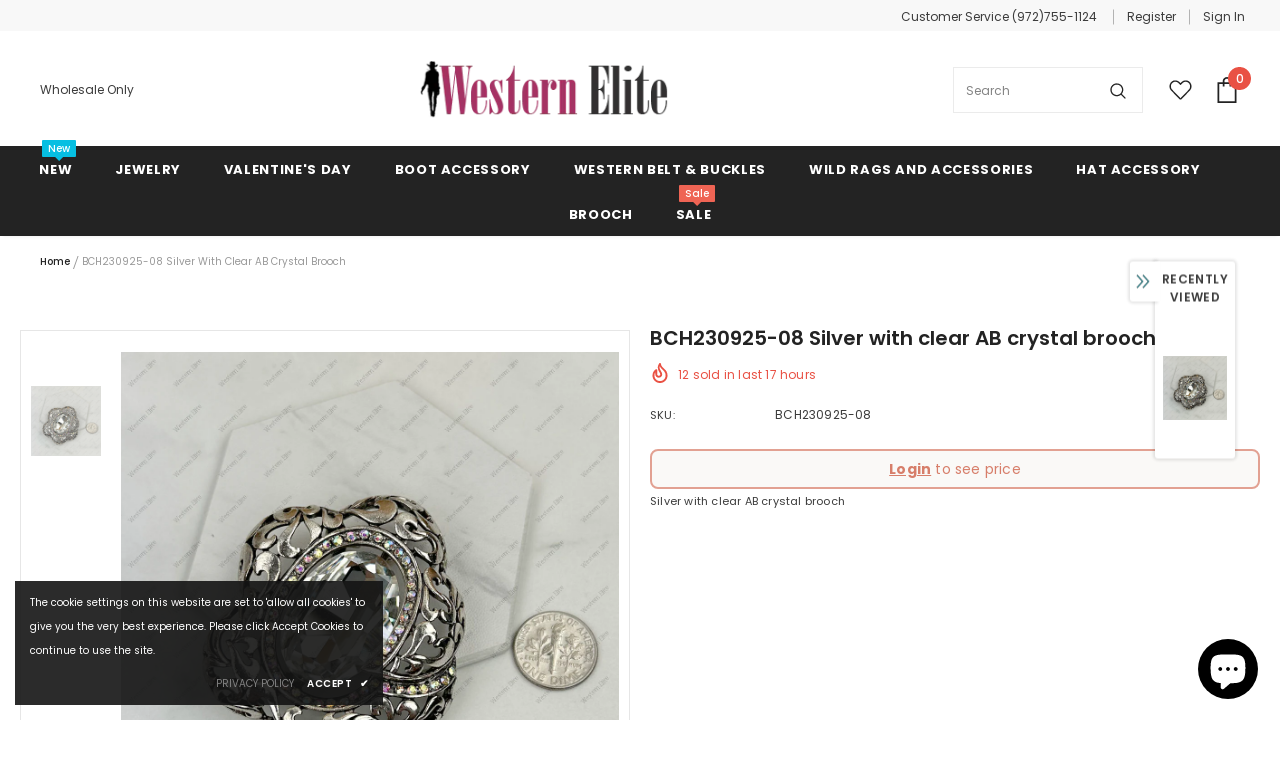

--- FILE ---
content_type: text/javascript; charset=utf-8
request_url: https://westernelitejewelry.com/products/copy-of-bch230925-07-silver-with-clear-ab-crystal-brooch.js?_=1769059692711
body_size: 279
content:
{"id":8493358874855,"title":"BCH230925-08     Silver with clear AB crystal brooch","handle":"copy-of-bch230925-07-silver-with-clear-ab-crystal-brooch","description":"Silver with clear AB crystal brooch","published_at":"2023-09-30T21:13:11-05:00","created_at":"2023-09-30T21:13:11-05:00","vendor":"Western Elite","type":"JEWELRY","tags":[],"price":600,"price_min":600,"price_max":600,"available":true,"price_varies":false,"compare_at_price":null,"compare_at_price_min":0,"compare_at_price_max":0,"compare_at_price_varies":false,"variants":[{"id":47878248562919,"title":"Default Title","option1":"Default Title","option2":null,"option3":null,"sku":"BCH230925-08","requires_shipping":true,"taxable":true,"featured_image":null,"available":true,"name":"BCH230925-08     Silver with clear AB crystal brooch","public_title":null,"options":["Default Title"],"price":600,"weight":0,"compare_at_price":null,"inventory_management":"shopify","barcode":null,"requires_selling_plan":false,"selling_plan_allocations":[]}],"images":["\/\/cdn.shopify.com\/s\/files\/1\/0635\/4154\/3143\/files\/BCH230925-08_ec1a5a01-4020-4f53-8889-97971b0a4d08.jpg?v=1764530014"],"featured_image":"\/\/cdn.shopify.com\/s\/files\/1\/0635\/4154\/3143\/files\/BCH230925-08_ec1a5a01-4020-4f53-8889-97971b0a4d08.jpg?v=1764530014","options":[{"name":"Title","position":1,"values":["Default Title"]}],"url":"\/products\/copy-of-bch230925-07-silver-with-clear-ab-crystal-brooch","media":[{"alt":null,"id":38486332899559,"position":1,"preview_image":{"aspect_ratio":1.0,"height":1100,"width":1100,"src":"https:\/\/cdn.shopify.com\/s\/files\/1\/0635\/4154\/3143\/files\/BCH230925-08_ec1a5a01-4020-4f53-8889-97971b0a4d08.jpg?v=1764530014"},"aspect_ratio":1.0,"height":1100,"media_type":"image","src":"https:\/\/cdn.shopify.com\/s\/files\/1\/0635\/4154\/3143\/files\/BCH230925-08_ec1a5a01-4020-4f53-8889-97971b0a4d08.jpg?v=1764530014","width":1100}],"requires_selling_plan":false,"selling_plan_groups":[]}